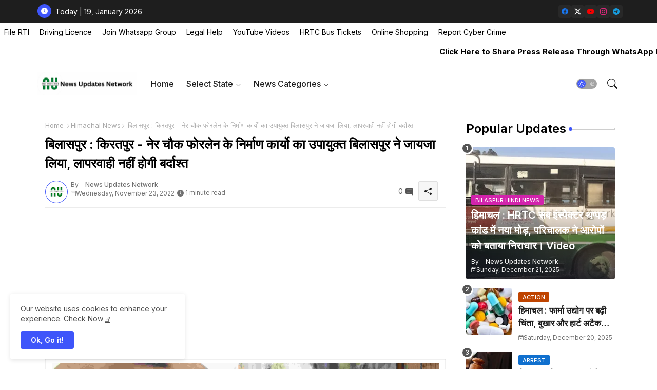

--- FILE ---
content_type: text/html; charset=utf-8
request_url: https://www.google.com/recaptcha/api2/aframe
body_size: 264
content:
<!DOCTYPE HTML><html><head><meta http-equiv="content-type" content="text/html; charset=UTF-8"></head><body><script nonce="aIguaYLm3-Q987S0Sigd3Q">/** Anti-fraud and anti-abuse applications only. See google.com/recaptcha */ try{var clients={'sodar':'https://pagead2.googlesyndication.com/pagead/sodar?'};window.addEventListener("message",function(a){try{if(a.source===window.parent){var b=JSON.parse(a.data);var c=clients[b['id']];if(c){var d=document.createElement('img');d.src=c+b['params']+'&rc='+(localStorage.getItem("rc::a")?sessionStorage.getItem("rc::b"):"");window.document.body.appendChild(d);sessionStorage.setItem("rc::e",parseInt(sessionStorage.getItem("rc::e")||0)+1);localStorage.setItem("rc::h",'1768833538082');}}}catch(b){}});window.parent.postMessage("_grecaptcha_ready", "*");}catch(b){}</script></body></html>